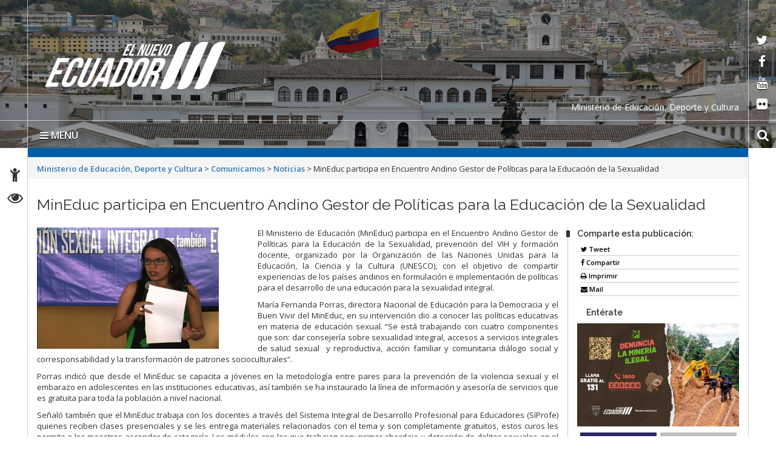

--- FILE ---
content_type: text/html; charset=UTF-8
request_url: https://educacion.gob.ec/mineduc-participa-en-encuentro-andino-gestor-de-politicas-para-la-educacion-de-la-sexualidad/
body_size: 12898
content:
<!DOCTYPE html>
<html lang="es">
    <head>
        <meta charset="UTF-8">
        <!-- WP HEAD -->
        <title>MinEduc participa en Encuentro Andino Gestor de Políticas para la Educación de la Sexualidad &#8211; Ministerio de Educación, Deporte y Cultura</title>
<meta name='robots' content='max-image-preview:large' />
<link rel='dns-prefetch' href='//platform-api.sharethis.com' />
<link rel='dns-prefetch' href='//fonts.googleapis.com' />
<link rel='dns-prefetch' href='//s.w.org' />
<link rel="alternate" type="application/rss+xml" title="Ministerio de Educación, Deporte y Cultura &raquo; Feed" href="https://educacion.gob.ec/feed/" />
<link rel="alternate" type="application/rss+xml" title="Ministerio de Educación, Deporte y Cultura &raquo; Feed de los comentarios" href="https://educacion.gob.ec/comments/feed/" />
<link rel="alternate" type="application/rss+xml" title="Ministerio de Educación, Deporte y Cultura &raquo; Comentario MinEduc participa en Encuentro Andino Gestor de Políticas para la Educación de la Sexualidad del feed" href="https://educacion.gob.ec/mineduc-participa-en-encuentro-andino-gestor-de-politicas-para-la-educacion-de-la-sexualidad/feed/" />
		<script type="text/javascript">
			window._wpemojiSettings = {"baseUrl":"https:\/\/s.w.org\/images\/core\/emoji\/13.0.1\/72x72\/","ext":".png","svgUrl":"https:\/\/s.w.org\/images\/core\/emoji\/13.0.1\/svg\/","svgExt":".svg","source":{"concatemoji":"https:\/\/educacion.gob.ec\/wp-includes\/js\/wp-emoji-release.min.js?ver=5.7.2"}};
			!function(e,a,t){var n,r,o,i=a.createElement("canvas"),p=i.getContext&&i.getContext("2d");function s(e,t){var a=String.fromCharCode;p.clearRect(0,0,i.width,i.height),p.fillText(a.apply(this,e),0,0);e=i.toDataURL();return p.clearRect(0,0,i.width,i.height),p.fillText(a.apply(this,t),0,0),e===i.toDataURL()}function c(e){var t=a.createElement("script");t.src=e,t.defer=t.type="text/javascript",a.getElementsByTagName("head")[0].appendChild(t)}for(o=Array("flag","emoji"),t.supports={everything:!0,everythingExceptFlag:!0},r=0;r<o.length;r++)t.supports[o[r]]=function(e){if(!p||!p.fillText)return!1;switch(p.textBaseline="top",p.font="600 32px Arial",e){case"flag":return s([127987,65039,8205,9895,65039],[127987,65039,8203,9895,65039])?!1:!s([55356,56826,55356,56819],[55356,56826,8203,55356,56819])&&!s([55356,57332,56128,56423,56128,56418,56128,56421,56128,56430,56128,56423,56128,56447],[55356,57332,8203,56128,56423,8203,56128,56418,8203,56128,56421,8203,56128,56430,8203,56128,56423,8203,56128,56447]);case"emoji":return!s([55357,56424,8205,55356,57212],[55357,56424,8203,55356,57212])}return!1}(o[r]),t.supports.everything=t.supports.everything&&t.supports[o[r]],"flag"!==o[r]&&(t.supports.everythingExceptFlag=t.supports.everythingExceptFlag&&t.supports[o[r]]);t.supports.everythingExceptFlag=t.supports.everythingExceptFlag&&!t.supports.flag,t.DOMReady=!1,t.readyCallback=function(){t.DOMReady=!0},t.supports.everything||(n=function(){t.readyCallback()},a.addEventListener?(a.addEventListener("DOMContentLoaded",n,!1),e.addEventListener("load",n,!1)):(e.attachEvent("onload",n),a.attachEvent("onreadystatechange",function(){"complete"===a.readyState&&t.readyCallback()})),(n=t.source||{}).concatemoji?c(n.concatemoji):n.wpemoji&&n.twemoji&&(c(n.twemoji),c(n.wpemoji)))}(window,document,window._wpemojiSettings);
		</script>
		<style type="text/css">
img.wp-smiley,
img.emoji {
	display: inline !important;
	border: none !important;
	box-shadow: none !important;
	height: 1em !important;
	width: 1em !important;
	margin: 0 .07em !important;
	vertical-align: -0.1em !important;
	background: none !important;
	padding: 0 !important;
}
</style>
	<link rel="stylesheet" href="https://educacion.gob.ec/wp-content/cache/minify/c1539.css" media="all" />








<link rel='stylesheet' id='google_fonts-css'  href='https://fonts.googleapis.com/css?family=Megrim%7CRaleway%7COpen+Sans:400,400italic,700,700italic' type='text/css' media='all' />
<link rel="stylesheet" href="https://educacion.gob.ec/wp-content/cache/minify/3b80f.css" media="all" />




<script src="https://educacion.gob.ec/wp-content/cache/minify/818c0.js"></script>


<script type='text/javascript' id='bar_js-js-extra'>
/* <![CDATA[ */
var bar_ajax = {"bar_ajaxurl":"https:\/\/educacion.gob.ec\/wp-admin\/admin-ajax.php"};
/* ]]> */
</script>
<script src="https://educacion.gob.ec/wp-content/cache/minify/0f475.js"></script>



<script type='text/javascript' src='//platform-api.sharethis.com/js/sharethis.js#product=ga&#038;property=5965002a0f811400110197b7' id='googleanalytics-platform-sharethis-js'></script>
<script type='text/javascript' id='promoslider_main-js-extra'>
/* <![CDATA[ */
var promoslider_options = {"version":"3.3.4"};
/* ]]> */
</script>
<script src="https://educacion.gob.ec/wp-content/cache/minify/b7ed8.js"></script>

<link rel="https://api.w.org/" href="https://educacion.gob.ec/wp-json/" /><link rel="alternate" type="application/json" href="https://educacion.gob.ec/wp-json/wp/v2/posts/12782" /><link rel="EditURI" type="application/rsd+xml" title="RSD" href="https://educacion.gob.ec/xmlrpc.php?rsd" />
<link rel="wlwmanifest" type="application/wlwmanifest+xml" href="https://educacion.gob.ec/wp-includes/wlwmanifest.xml" /> 
<meta name="generator" content="WordPress 5.7.2" />
<link rel="canonical" href="https://educacion.gob.ec/mineduc-participa-en-encuentro-andino-gestor-de-politicas-para-la-educacion-de-la-sexualidad/" />
<link rel='shortlink' href='https://educacion.gob.ec/?p=12782' />
<link rel="alternate" type="application/json+oembed" href="https://educacion.gob.ec/wp-json/oembed/1.0/embed?url=https%3A%2F%2Feducacion.gob.ec%2Fmineduc-participa-en-encuentro-andino-gestor-de-politicas-para-la-educacion-de-la-sexualidad%2F" />
<link rel="alternate" type="text/xml+oembed" href="https://educacion.gob.ec/wp-json/oembed/1.0/embed?url=https%3A%2F%2Feducacion.gob.ec%2Fmineduc-participa-en-encuentro-andino-gestor-de-politicas-para-la-educacion-de-la-sexualidad%2F&#038;format=xml" />
	<style type='text/css'>
	.download-info .download-button {
		background-image: url(https://educacion.gob.ec/wp-content/plugins/download-monitor/page-addon/downloadbutton.gif);
	}
	.download-info .more-button {
		background-image: url(https://educacion.gob.ec/wp-content/plugins/download-monitor/page-addon/morebutton.gif);
	}
	</style>
    <style>
        .container { max-width: 1190px; }
    </style>
    <style type="text/css">.recentcomments a{display:inline !important;padding:0 !important;margin:0 !important;}</style><script>
(function() {
	(function (i, s, o, g, r, a, m) {
		i['GoogleAnalyticsObject'] = r;
		i[r] = i[r] || function () {
				(i[r].q = i[r].q || []).push(arguments)
			}, i[r].l = 1 * new Date();
		a = s.createElement(o),
			m = s.getElementsByTagName(o)[0];
		a.async = 1;
		a.src = g;
		m.parentNode.insertBefore(a, m)
	})(window, document, 'script', 'https://google-analytics.com/analytics.js', 'ga');

	ga('create', 'UA-92317082-1', 'auto');
			ga('send', 'pageview');
	})();
</script>
        <!-- END HEAD -->

        <meta name="viewport" content="width=device-width, initial-scale=1.0">
        <meta name="description" content="MinEduc participa en Encuentro Andino Gestor de Políticas para la Educación de la Sexualidad | " />        <meta http-equiv="X-UA-Compatible" content="IE=edge">
        <meta name="rating" content="general">
        <meta name="robots" content="all">
        <meta name="geo.region" content="EC-P" />
        <meta name="geo.placename" content="Quito" />
        <meta name="geo.position" content="-0.219737;-78.512485" />
        <meta name="ICBM" content="-0.219737, -78.512485" />
        <link rel="stylesheet" href="https://educacion.gob.ec/wp-content/cache/minify/5a8e8.css" media="all" />

        
        
        
        
        
        
        <link href="https://fonts.googleapis.com/css?family=Raleway:600%7COpen+Sans:400,700,600" rel='stylesheet' type='text/css'/>
        <link rel="icon" href="https://educacion.gob.ec/wp-content/themes/Sitio-33/favicon.ico" type="image/x-icon" />
        <!-- Diseño sitio octubre  2017 -->
        <link rel="stylesheet" href="https://educacion.gob.ec/wp-content/cache/minify/01c1a.css" media="all" />

        <meta name="theme-color" content="#ffffff">
        <style>
            header#head{
                background-image: url(https://educacion.gob.ec/wp-content/themes/Sitio-33/oraculo/imagen_header/95.jpg);
            }
        </style>
        <!--[if lt IE 9]>
          <script src="https://oss.maxcdn.com/html5shiv/3.7.2/html5shiv.min.js"></script>
          <script src="https://oss.maxcdn.com/respond/1.4.2/respond.min.js"></script>
        <link href="https://educacion.gob.ec/wp-content/themes/Sitio-33/css/ie.css" rel="stylesheet" type="text/css"/>
        <![endif]-->
        <link rel="stylesheet" href="https://educacion.gob.ec/wp-content/cache/minify/7d22d.css" media="all" />

    </head>
    <body>

	<p class="oculto"><a href="#container">Saltar al contenido principal</a></p>
	
        <div class="sidebar left hide">
            <button class="close"><span class="fa fa-times"></span></button>
            <a id="brand" href="https://educacion.gob.ec/">Ministerio de Educación, Deporte y Cultura</a>
            <nav id="menu">
                <form method="get" class="navbar-form" action="https://educacion.gob.ec">
                    <div class="form-group">
                        <label for="buscar" class="hidden">buscar</label>
                        <input type="text" id="buscar" name="s" class="form-control" title="form-text" placeholder="Buscar aquí"/>
                    </div>
                    <button class="btn" type="submit"><span class="fa fa-search"><em>buscar</em></span></button>
                </form>

                <ul><li><a href='https://educacion.gob.ec/' >Inicio</a></li>
<li><a href='https://educacion.gob.ec/valores-mision-vision/' >El Ministerio</a></li>
<li><a href='https://educacion.gob.ec/transparencia/' >Transparencia</a></li>
<li><a href='#' class='dropdown-toggle' data-toggle='dropdown'>Campañas</a> 

	<ul class='dropdown-menu'>
		<li><a href='https://educacion.gob.ec/todos-al-aula/' >Todos al Aula</a>		</li> 
		<li><a href='https://educacion.gob.ec/acciones-frente-al-fenomeno-de-el-nino/' >Acciones frente al Fenómeno de El Niño</a>		</li> 
		<li><a href='https://educacion.gob.ec/transformacion-educativa/' >Transformación Educativa</a>		</li> 
		<li><a href='https://educacion.gob.ec/programa-comunidades-educativas-seguras-y-protectoras/' >Comunidades Educativas Seguras y Protectoras</a>		</li> 
		<li><a href='https://educacion.gob.ec/aprender-a-tiempo' >Aprender a Tiempo</a>		</li> 
		<li><a href='https://educacion.gob.ec/apadrina-una-escuela/' >Apadrina una escuela</a>		</li> 
		<li><a href='https://educacion.gob.ec/plan-nacional-leo-primero/' >Plan Nacional Leo Primero</a>		</li> 
		<li><a href='/biblioteca-pablo-palacio/' >Biblioteca Pablo Palacio</a>		</li> 
		<li><a href='https://educacion.gob.ec/futuros-de-la-educacion/' >Los futuros de la educación</a>		</li> 
	</ul>
</li>
<li><a href='#' class='dropdown-toggle' data-toggle='dropdown'>Proyectos</a> 

	<ul class='dropdown-menu'>
		<li><a href='https://educacion.gob.ec/jovenes-en-accion/' >Jóvenes en Acción</a>		</li> 
		<li><a href='https://educacion.gob.ec/tiempo-para-ser-docente/' >Estrategia “Tiempo para Ser Docente”</a>		</li> 
		<li><a href='https://educacion.gob.ec/incentivos-tributarios/' >Incentivos tributarios</a>		</li> 
		<li><a href='https://educacion.gob.ec/plan-nacional-cuidemos-de-ti/' >Plan Nacional “Cuidamos de ti”</a>		</li> 
		<li><a href='https://educacion.gob.ec/colmena/' >Colmena</a>		</li> 
		<li><a href='/ruta-profesional' >Formación Docente</a>		</li> 
		<li><a href='/jubilacion' >Jubilación</a>		</li> 
		<li><a href='https://educacion.gob.ec/wp-content/uploads/downloads/2019/02/Manual-MAIS-CE.pdf' >Manual de Atención Integral en Salud en Contextos Educativos MAIS-CE</a>		</li> 
		<li><a href='https://educacion.gob.ec/educacion-para-la-democracia-y-buen-vivir/' >Ciudadanía, Derecho y Convivencia Escolar</a>		</li> 
		<li><a href='https://educacion.gob.ec/mejoramiento-pedagogico/' >Innovación educativa</a>		</li> 
		<li><a href='https://educacion.gob.ec/investigacion-educativa/' >Investigación Educativa</a>		</li> 
		<li><a href='/sistemas-nacional-evaluacion' >Sistema Nacional de Evaluación</a>		</li> 
		<li><a href='/cambios-por-bienestar-social' >Cambios por Bienestar Social</a>		</li> 
	</ul>
</li>
<li><a href='#' class='dropdown-toggle' data-toggle='dropdown'>Programas</a> 

	<ul class='dropdown-menu'>
		<li><a href='https://educacion.gob.ec/ciudadania-derecho-y-convivencia-escolar/' >Ciudadanía, Derecho y Convivencia Escolar</a>		</li> 
		<li><a href='https://educacion.gob.ec/nuevo-modelo-de-alimentacion-escolar/' >Nuevo modelo de alimentación escolar</a>		</li> 
		<li><a href='/actividades-extraescolares-prin' >Actividades extraescolares</a>		</li> 
		<li><a href='https://educacion.gob.ec/agenda-educativa-digital/' >Agenda Educativa Digital</a>		</li> 
		<li><a href='https://educacion.gob.ec/fortalecimiento-de-las-artes/' >Fortalecimiento de las artes</a>		</li> 
		<li><a href='/programa-alimentacion-escolar/' >Administración Escolar</a>		</li> 
	</ul>
</li>
<li><a href='#' class='dropdown-toggle' data-toggle='dropdown'>Oferta Educativa</a> 

	<ul class='dropdown-menu'>
		<li><a href='https://educacion.gob.ec/educacion-a-distancia-fiscal/' >Educación a Distancia Fiscal</a>		</li> 
		<li><a href='https://educacion.gob.ec/educacion-inicial/' >Educación Inicial</a>		</li> 
		<li><a href='https://educacion.gob.ec/educacion_general_basica/' >Educación General Básica</a>		</li> 
		<li><a href='https://educacion.gob.ec/bachillerato-general/' >Bachillerato General</a>		</li> 
		<li><a href='/educacion-especial-inclusiva/' >Educación Especializada e Inclusiva</a>		</li> 
		<li><a href='/educacion-intercultural-bilingue-princ/' >Educación Intercultural Bilingüe</a>		</li> 
		<li><a href='https://educacion.gob.ec/educacion-jovenes-y-adultos/' >Educación para jóvenes y adultos-EPJA</a>		</li> 
		<li><a href='https://educacion.gob.ec/homologacion-de-titulos-del-exterior-informacion/' >Homologación de títulos del exterior</a>		</li> 
	</ul>
</li>
<li><a href='https://educacion.gob.ec/curriculo-priorizado/' >Currículo</a></li>
<li><a href='https://educacion.gob.ec/consejo-plurinacional-del-sistema-intercultural-bilingue-y-la-etnoeducacion/' >Consejo Plurinacional del Sistema Intercultural Bilingüe y la Etnoeducación</a></li>
<li><a href='https://educacion.gob.ec/estandares-calidad-educativa/' >Estándares de Calidad Educativa</a></li>
<li><a href='https://educacion.gob.ec/documentos-legales-y-normativos/' >Documentos legales normativos y sentencias</a></li>
<li><a href='#' class='dropdown-toggle' data-toggle='dropdown'>Enlaces</a> 

	<ul class='dropdown-menu'>
		<li><a href='https://educacion.gob.ec/plataforma-mineduc-te-integra/' >Plataforma “Mineduc te Integra”</a>		</li> 
		<li><a href='https://educacion.gob.ec/levantamiento-de-la-mge/' >Levantamiento de la MGE</a>		</li> 
		<li><a href='http://www.cancilleria.gob.ec/lanzamiento-de-la-carta-didactica-del-territorio-maritimo-del-ecuador/' >Carta Didáctica del Territorio Marítimo del Ecuador - Límites políticos</a>		</li> 
		<li><a href='http://portal.compraspublicas.gob.ec/sercop/' >Compras Públicas</a>		</li> 
		<li><a href='http://www.gestiondocumental.gob.ec/index.php' >Quipux - Sistema de Gestión Documental</a>		</li> 
		<li><a href='http://gpr.administracionpublica.gob.ec/gpr_ecuador/n1' >Gobierno por Resultados</a>		</li> 
		<li><a href='http://sni.gob.ec/inicio' >Planificación</a>		</li> 
		<li><a href='/biblioteca/' >Histórico</a>		</li> 
	</ul>
</li>
<li><a href='#' class='dropdown-toggle' data-toggle='dropdown'>Servicios Electrónicos </a>
  <ul class='dropdown-menu'>
    <li><a href='#' class='dropdown-toggle' data-toggle='dropdown'>Ciudadanos</a>
      <ul class='dropdown-menu'>
        <li class='dropdown-submenu'><a href='#' class='dropdown-toggle' data-toggle='dropdown'>Administración</a>
          <ul class='dropdown-menu'>
            <li><a href=' https://www.gestiondocumental.gob.ec/index.php  ' target='_blank'>Quipux Sistema de Gestión Documental</a> </li>
            <li><a href='https://www.gob.ec/' target='_blank'>Trámites Ciudadanos</a> </li>
            <li><a href=' https://www.firmadigital.gob.ec/ ' target='_blank'>Firma Electrónica</a> </li>
          </ul>
        </li>
        <li class='dropdown-submenu'><a href='https://aportecivico.gobiernoelectronico.gob.ec/' class='dropdown-toggle' data-toggle='dropdown'>Participación</a>
          <ul class='dropdown-menu'>
        <li><a href=' https://aplicaciones.administracionpublica.gob.ec/  ' target='_blank'>Contacto Ciudadano</a> </li>
 </ul>
        <li><a href='https://www.iess.gob.ec/' target='_blank'>Seguridad Social</a> </li>
        <li><a href=' https://socioempleo.trabajo.gob.ec/ ' target='_blank'>Trabajo</a> </li>
        <li><a href=' https://srienlinea.sri.gob.ec/ ' target='_blank'> Tributos </a> </li>
        <li><a href='https://www.salud.gob.ec/programas-y-servicios/' target='_blank'>Salud</a> </li>
        <li class='dropdown-submenu'><a href='#' class='dropdown-toggle' data-toggle='dropdown'>Educación</a>
          <ul class='dropdown-menu'>
            <li><a href='https://www.educarecuador.gob.ec/' target='_blank'>Sistema de Gestión Educativa</a></li>
            <li><a href='https://www.senescyt.gob.ec/web/guest/consultas' target='_blank'>Registro de Títulos </a> </li>
          </ul>
        <li class='dropdown-submenu'><a href='#' class='dropdown-toggle' data-toggle='dropdown'>Comercio</a>
          <ul class='dropdown-menu'>
            <li><a href=' https://www.compraspublicas.gob.ec/ProcesoContratacion/compras/
' target='_blank'>Compras Públicas</a></li>
            <li><a href=' https://portal.aduana.gob.ec/' target='_blank'> Ventanilla Única de Comercio Exterior</a> </li>
            <li><a href=' https://www.supercias.gob.ec/portalConstitucionElectronica/' target='_blank'> Constitución de Compañías</a> </li>
          </ul>
      </ul>
    <li><a href='#' class='dropdown-toggle' data-toggle='dropdown'> Gubernamentales </a>
      <ul class='dropdown-menu'>
        <li class='dropdown-submenu'><a href='#' class='dropdown-toggle' data-toggle='dropdown'>Administración</a>
          <ul class='dropdown-menu'>
            <li><a href='https://gpr.administracionpublica.gob.ec/gpr_ecuador/n1' target='_blank'>Gobierno por Resultado</a> </li>
            <li><a href='https://www.datoseguro.gob.ec/web/guest/presentacion-de-datos' target='_blank'>Info Digital</a> </li>
            <li><a href='https://www.gestiondocumental.gob.ec/index.php' target='_blank'>Quipux Sistema de Gestión Documental</a> </li>
            <li><a href='https://viajes.administracionpublica.gob.ec/' target='_blank'>Viajes</a> </li>
            <li><a href='https://sni.gob.ec/inicio ' target='_blank'>Sistema Nacional de Información</a> </li>
          </ul>
        </li>
        <li class='dropdown-submenu'><a href='#' class='dropdown-toggle' data-toggle='dropdown'>Participación</a>
          <ul class='dropdown-menu'>
            <li><a href=' https://aplicaciones.administracionpublica.gob.ec/  ' target='_blank'>Contacto Ciudadano</a> </li>
            <li><a href=' https://www.tramiton.to ' target='_blank'>Tramitón</a> </li>
          </ul>
        <li><a href='https://www.salud.gob.ec/programas-y-servicios/' target='_blank'>Salud</a> </li>
        <li class='dropdown-submenu'><a href='#' class='dropdown-toggle' data-toggle='dropdown'>Comercio</a>
          <ul class='dropdown-menu'>
            <li><a href='https://www.compraspublicas.gob.ec/ProcesoContratacion/compras/' target='_blank'>Compras Públicas</a></li>
            <li><a href='https://ecuapass.aduana.gob.ec/' target='_blank'>Ventanilla Única de Comercio Exterior</a> </li>
          </ul>
        <li class='dropdown-submenu'><a href='#' class='dropdown-toggle' data-toggle='dropdown'>Finanzas</a>
          <ul class='dropdown-menu'>
            <li><a href=' https://esigef.finanzas.gob.ec/esigef/login/index.htm
' target='_blank'>eSigef</a></li>
            <li><a href=' https://esipren.finanzas.gob.ec/esipren_nomina/login/login.aspx' target='_blank'> eSipren</a> </li>
          </ul>
      </ul>
  </ul>
<li><a href='#' class='dropdown-toggle' data-toggle='dropdown'>Directorio Gob</a>
  <ul class='dropdown-menu'>
    <li class='dropdown-submenu'><a href='#' class='dropdown-toggle' data-toggle='dropdown'>Presidencia</a>
      <ul class='dropdown-menu'>
        <li><a href='https://www.presidencia.gob.ec/presidente-de-la-republica-del-ecuador/' target='_blank'>El Presidente</a></li>
        <li><a href='https://www.presidencia.gob.ec/' target='_blank'>La Presidencia</a></li>
        <li><a href='https://www.presidencia.gob.ec/palacio-de-gobierno/' >Palacio de Gobierno</a></li>
      </ul>
    </li>
    <li class='dropdown-submenu'><a href='#' class='dropdown-toggle' data-toggle='dropdown'>Vicepresidencia de la República</a>
      <ul class='dropdown-menu'>
        <li><a href='https://www.vicepresidencia.gob.ec/el-vicepresidente/' target='_blank'>El Vicepresidente</a></li>
        <li><a href='https://www.vicepresidencia.gob.ec/' target='_blank'>La Vicepresidencia</a></li>
        <li><a href='https://www.vicepresidencia.gob.ec/programas/' target='_blank'>Programas / Servicios</a></li>
      </ul>
    </li>
    <li class='dropdown-submenu'><a href='#' class='dropdown-toggle' data-toggle='dropdown'>Secretarías Nacionales</a>
      <ul class='dropdown-menu'>
        <li><a href='https://www.comunicacion.gob.ec/' target='_blank'>Comunicación</a></li>
        <li><a href='https://www.politica.gob.ec/' target='_blank'>Gestión de la Política</a></li>
        <li><a href='https://www.planificacion.gob.ec/' target='_blank'>Planificación y Desarrollo</a></li>
      </ul>
    </li>
    <li class='dropdown-submenu'><a href='#' class='dropdown-toggle' data-toggle='dropdown'>Secretarías</a>
      <ul class='dropdown-menu'>
        <li><a href='https://www.agua.gob.ec/' target='_blank'>Agua</a></li>
        <li><a href='https://www.educacionsuperior.gob.ec/' target='_blank'>Educación Superior, Ciencia, Tecnología e Innovación</a></li>
        <li><a href='https://www.gestionderiesgos.gob.ec/' target='_blank'>Gestión de Riesgos</a></li>
	<li><a href='https://www.inmobiliar.gob.ec/' >Secretaría Técnica de Gestión Inmobiliaria del Sector Público</a></li>
      </ul>
    </li>
    <li class='dropdown-submenu'><a href='#' class='dropdown-toggle' data-toggle='dropdown'>Ministerios de la ( A - D )</a>
      <ul class='dropdown-menu'>
        <li><a href='https://www.agricultura.gob.ec/' >Agricultura y Ganadería</a></li>
        <li><a href='https://www.produccion.gob.ec/' >Acuacultura y Pesca</a></li>
        <li><a href='https://www.ambiente.gob.ec' >Ambiente</a></li>
        <li><a href='https://www.produccion.gob.ec/' >Comercio Exterior</a></li>
        <li><a href='https://www.culturaypatrimonio.gob.ec' >Cultura y Patrimonio</a></li>
        <li><a href='https://www.defensa.gob.ec' >Defensa Nacional</a></li>
        <li><a href='https://www.deporte.gob.ec' >Deporte</a></li>
        <li><a href='https://www.habitatyvivienda.gob.ec' >Desarrollo Urbano y Vivienda</a></li>
      </ul>
    </li>
    <li class='dropdown-submenu'><a href='#' class='dropdown-toggle' data-toggle='drop-down'>Ministerios de la ( E - J ) </a>
      <ul class='dropdown-menu'>
        <li><a href='https://educacion.gob.ec' >Educación</a></li>
        <li><a href='https://www.energia.gob.ec' >Electricidad y Energía Renovable</a></li>
        <li><a href='https://www.finanzas.gob.ec' >Economía y Finanzas</a></li>
        <li><a href='https://www.hidrocarburos.gob.ec/' >Hidrocarburos</a></li>
        <li><a href='https://www.inclusion.gob.ec' >Inclusión Económica y Social</a></li>
        <li><a href='https://www.industrias.gob.ec' >Industrias y Productividad</a></li>
        <li><a href='https://www.ministeriodegobierno.gob.ec/' >Gobierno</a></li>
  </ul>
    </li>
    <li class='dropdown-submenu'><a href='#' class='dropdown-toggle' data-toggle='drop-down'>Ministerios de la ( M - T ) </a>
      <ul class='dropdown-menu'>
        <li><a href='https://www.mineria.gob.ec/' >Minería</a></li>
        <li><a href='https://www.cancilleria.gob.ec' >Relaciones Exteriores y Movilidad Humana</a></li>
        <li><a href='https://www.salud.gob.ec' >Salud Pública</a></li>
        <li><a href='https://www.telecomunicaciones.gob.ec' >Telecomunicaciones y de la Sociedad de la Información</a></li>
        <li><a href='https://www.obraspublicas.gob.ec' >Transporte y Obras Públicas</a></li>
        <li><a href='https://www.trabajo.gob.ec' >Trabajo</a></li>
        <li><a href='https://www.turismo.gob.ec' >Turismo</a></li>
        <li><a href='https://www.derechoshumanos.gob.ec/' >Mujer y Derechos Humanos</a></li>
      </ul>
    </li>
  </ul>
</li></ul>                <div id="social">
                    <div class="inner">
                        <ul class="list-inline">
                            <li><a target="_blank" href="https://twitter.com/Educacion_Ec" data-toggle="tooltip" title="red social twitter" data-placement="bottom">
                                    <span class="fa fa-twitter"><em>twitter</em></span>
                                </a></li>
                            <li><a target="_blank" href="https://www.facebook.com/MinisterioEducacionEcuador/" data-toggle="tooltip" title="red social facebook" data-placement="bottom">
                                    <span class="fa fa-facebook-f"><em>facebook</em></span>
                                </a></li>
                            <li><a target="_blank" href="https://www.youtube.com/user/MinEducacionEcuador/" data-toggle="tooltip" title="red social youtube" data-placement="bottom">
                                    <span class="fa fa-youtube"><em>youtube</em></span>
                                </a></li>
                            <li><a target="_blank" href="https://www.flickr.com/photos/educacionecuador" data-toggle="tooltip" title="red social flickr" data-placement="bottom">
                                    <span class="fa fa-flickr"><em>flickr</em></span>
                                </a></li>
                        </ul>
                    </div>
                </div>
            </nav>
        </div>
        <div id="content">
            <header id="head">
                <div class="inner">
                    <div id="nomobile" class="container-fluid">
<h1 id="logo">
     <a href="https://educacion.gob.ec/" tabindex="1">
         <a href="https://educacion.gob.ec/" class="custom-logo-link" rel="home"><img width="298" height="78" src="https://educacion.gob.ec/wp-content/uploads/2024/02/el-nuevo-ecuador-logo-blanco.png" class="custom-logo" alt="Ministerio de Educación, Deporte y Cultura" /></a>      </a>
  </h1>

                        
			<div class="leyenda-header clearfix"><div class="text-right">Ministerio de Educación, Deporte y Cultura</div></div>
                        <div class="separator"></div>
                        <div id="accesibilidad">
                            <div class="inner">
                                <ul>
                                    <li><a href="https://educacion.gob.ec/accesibilidad" tabindex="2" data-toggle="tooltip" data-placement="right"><span class="fa fa-child"><em>Accesibilidad</em></span></a></li>
                                    <li><a href="https://educacion.gob.ec/transparencia" tabindex="3" data-toggle="tooltip" data-placement="right"><span class="fa fa-eye"><em>Transparencia</em></span></a></li>
                                    <!--<li><a href="#" tabindex="4" data-toggle="tooltip" title="English" data-placement="right"><span class="fa fa-flag"><em>Idioma</em></span></a></li>-->
                                </ul>
                            </div>
                        </div>
                        <div class="social">
                            <div class="inner">
                                <ul>
                                    <li><a target="_blank" href="https://twitter.com/Educacion_Ec" tabindex="5" data-toggle="tooltip" data-placement="left">
                                            <span class="fa fa-twitter"><em>twitter</em></span>
                                        </a></li>
                                    <li><a target="_blank" href="https://www.facebook.com/MinisterioEducacionEcuador/" tabindex="6" data-toggle="tooltip" data-placement="left">
                                            <span class="fa fa-facebook-f"><em>facebook</em></span>
                                        </a></li>
                                    <li><a target="_blank" href="https://www.youtube.com/user/MinEducacionEcuador/" tabindex="7" data-toggle="tooltip" data-placement="left">
                                            <span class="fa fa-youtube"><em>youtube</em></span>
                                        </a></li>
                                    <li><a target="_blank" href="https://www.flickr.com/photos/educacionecuador" tabindex="8" data-toggle="tooltip" data-placement="left">
                                            <span class="fa fa-flickr"><em>flickr</em></span>
                                        </a></li>
                                </ul>
                            </div>
                        </div>

                        <div class="vermobile">
                            <nav class="navbar navbar-mobile">
                                <div class="navbar-header">
                                    <button type="button" class="navbar-toggle collapsed" data-toggle="collapse" data-target="#menu-principal-mobile" aria-expanded="false">
                                        <span class="sr-only">Toggle navigation</span>
                                        <span class="icon-bar"></span>
                                        <span class="icon-bar"></span>
                                        <span class="icon-bar"></span>
                                    </button>
                                </div>
                                <div class="collapse navbar-collapse" id="menu-principal-mobile">
                                    <ul id="menu-superiorv30" class="nav navbar-nav"><li id="menu-item-29628" class="menu-item menu-item-type-custom menu-item-object-custom menu-item-home menu-item-29628"><a href="https://educacion.gob.ec/">Inicio</a></li>
<li id="menu-item-33416" class="menu-item menu-item-type-post_type menu-item-object-post menu-item-33416"><a href="https://educacion.gob.ec/valores-mision-vision/">El Ministerio</a></li>
<li id="menu-item-71641" class="menu-item menu-item-type-custom menu-item-object-custom menu-item-71641"><a href="https://educacion.gob.ec/transparencia/">Transparencia</a></li>
<li id="menu-item-37060" class="menu-item menu-item-type-post_type menu-item-object-post menu-item-has-children menu-item-37060"><a href="https://educacion.gob.ec/campanas/">Campañas</a>
<ul class="sub-menu">
	<li id="menu-item-103592" class="menu-item menu-item-type-custom menu-item-object-custom menu-item-103592"><a href="https://educacion.gob.ec/todos-al-aula/">Todos al Aula</a></li>
	<li id="menu-item-97031" class="menu-item menu-item-type-post_type menu-item-object-post menu-item-97031"><a href="https://educacion.gob.ec/acciones-frente-al-fenomeno-de-el-nino/">Acciones frente al Fenómeno de El Niño</a></li>
	<li id="menu-item-95552" class="menu-item menu-item-type-post_type menu-item-object-post menu-item-95552"><a href="https://educacion.gob.ec/transformacion-educativa/">Transformación Educativa</a></li>
	<li id="menu-item-91367" class="menu-item menu-item-type-custom menu-item-object-custom menu-item-91367"><a href="https://educacion.gob.ec/programa-comunidades-educativas-seguras-y-protectoras/">Comunidades Educativas Seguras y Protectoras</a></li>
	<li id="menu-item-73525" class="menu-item menu-item-type-custom menu-item-object-custom menu-item-73525"><a href="https://educacion.gob.ec/aprender-a-tiempo">Aprender a Tiempo</a></li>
	<li id="menu-item-70123" class="menu-item menu-item-type-post_type menu-item-object-post menu-item-70123"><a href="https://educacion.gob.ec/apadrina-una-escuela/">Apadrina una escuela</a></li>
	<li id="menu-item-73370" class="menu-item menu-item-type-custom menu-item-object-custom menu-item-73370"><a href="https://educacion.gob.ec/plan-nacional-leo-primero/">Plan Nacional Leo Primero</a></li>
	<li id="menu-item-29940" class="menu-item menu-item-type-custom menu-item-object-custom menu-item-29940"><a href="/biblioteca-pablo-palacio/">Biblioteca Pablo Palacio</a></li>
	<li id="menu-item-62058" class="menu-item menu-item-type-post_type menu-item-object-post menu-item-62058"><a href="https://educacion.gob.ec/futuros-de-la-educacion/">Los futuros de la educación</a></li>
</ul>
</li>
<li id="menu-item-37063" class="menu-item menu-item-type-post_type menu-item-object-post menu-item-has-children menu-item-37063"><a href="https://educacion.gob.ec/proyectos/">Proyectos</a>
<ul class="sub-menu">
	<li id="menu-item-123752" class="menu-item menu-item-type-custom menu-item-object-custom menu-item-123752"><a href="https://educacion.gob.ec/jovenes-en-accion/">Jóvenes en Acción</a></li>
	<li id="menu-item-121922" class="menu-item menu-item-type-custom menu-item-object-custom menu-item-121922"><a href="https://educacion.gob.ec/tiempo-para-ser-docente/">Estrategia “Tiempo para Ser Docente”</a></li>
	<li id="menu-item-114777" class="menu-item menu-item-type-custom menu-item-object-custom menu-item-114777"><a href="https://educacion.gob.ec/incentivos-tributarios/">Incentivos tributarios</a></li>
	<li id="menu-item-110541" class="menu-item menu-item-type-custom menu-item-object-custom menu-item-110541"><a href="https://educacion.gob.ec/plan-nacional-cuidemos-de-ti/">Plan Nacional “Cuidamos de ti”</a></li>
	<li id="menu-item-86118" class="menu-item menu-item-type-post_type menu-item-object-post menu-item-86118"><a href="https://educacion.gob.ec/colmena/">Colmena</a></li>
	<li id="menu-item-30046" class="menu-item menu-item-type-custom menu-item-object-custom menu-item-30046"><a href="/ruta-profesional">Formación Docente</a></li>
	<li id="menu-item-30071" class="menu-item menu-item-type-custom menu-item-object-custom menu-item-30071"><a href="/jubilacion">Jubilación</a></li>
	<li id="menu-item-42784" class="menu-item menu-item-type-custom menu-item-object-custom menu-item-42784"><a href="https://educacion.gob.ec/wp-content/uploads/downloads/2019/02/Manual-MAIS-CE.pdf">Manual de Atención Integral en Salud en Contextos Educativos MAIS-CE</a></li>
	<li id="menu-item-30011" class="menu-item menu-item-type-custom menu-item-object-custom menu-item-30011"><a href="https://educacion.gob.ec/educacion-para-la-democracia-y-buen-vivir/">Ciudadanía, Derecho y Convivencia Escolar</a></li>
	<li id="menu-item-32349" class="menu-item menu-item-type-post_type menu-item-object-post menu-item-32349"><a href="https://educacion.gob.ec/mejoramiento-pedagogico/">Innovación educativa</a></li>
	<li id="menu-item-32544" class="menu-item menu-item-type-post_type menu-item-object-post menu-item-32544"><a href="https://educacion.gob.ec/investigacion-educativa/">Investigación Educativa</a></li>
	<li id="menu-item-30052" class="menu-item menu-item-type-custom menu-item-object-custom menu-item-30052"><a href="/sistemas-nacional-evaluacion">Sistema Nacional de Evaluación</a></li>
	<li id="menu-item-30081" class="menu-item menu-item-type-custom menu-item-object-custom menu-item-30081"><a href="/cambios-por-bienestar-social">Cambios por Bienestar Social</a></li>
</ul>
</li>
<li id="menu-item-29958" class="menu-item menu-item-type-custom menu-item-object-custom menu-item-has-children menu-item-29958"><a href="#">Programas</a>
<ul class="sub-menu">
	<li id="menu-item-95306" class="menu-item menu-item-type-custom menu-item-object-custom menu-item-95306"><a href="https://educacion.gob.ec/ciudadania-derecho-y-convivencia-escolar/">Ciudadanía, Derecho y Convivencia Escolar</a></li>
	<li id="menu-item-114991" class="menu-item menu-item-type-post_type menu-item-object-post menu-item-114991"><a href="https://educacion.gob.ec/nuevo-modelo-de-alimentacion-escolar/">Nuevo modelo de alimentación escolar</a></li>
	<li id="menu-item-30065" class="menu-item menu-item-type-custom menu-item-object-custom menu-item-30065"><a href="/actividades-extraescolares-prin">Actividades extraescolares</a></li>
	<li id="menu-item-36608" class="menu-item menu-item-type-post_type menu-item-object-post menu-item-36608"><a href="https://educacion.gob.ec/agenda-educativa-digital/">Agenda Educativa Digital</a></li>
	<li id="menu-item-40390" class="menu-item menu-item-type-post_type menu-item-object-post menu-item-40390"><a href="https://educacion.gob.ec/fortalecimiento-de-las-artes/">Fortalecimiento de las artes</a></li>
	<li id="menu-item-30006" class="menu-item menu-item-type-custom menu-item-object-custom menu-item-30006"><a href="/programa-alimentacion-escolar/">Administración Escolar</a></li>
</ul>
</li>
<li id="menu-item-29836" class="menu-item menu-item-type-custom menu-item-object-custom menu-item-has-children menu-item-29836"><a href="#">Oferta Educativa</a>
<ul class="sub-menu">
	<li id="menu-item-75694" class="menu-item menu-item-type-post_type menu-item-object-post menu-item-75694"><a href="https://educacion.gob.ec/educacion-a-distancia-fiscal/">Educación a Distancia Fiscal</a></li>
	<li id="menu-item-68169" class="menu-item menu-item-type-custom menu-item-object-custom menu-item-68169"><a href="https://educacion.gob.ec/educacion-inicial/">Educación Inicial</a></li>
	<li id="menu-item-68453" class="menu-item menu-item-type-custom menu-item-object-custom menu-item-68453"><a href="https://educacion.gob.ec/educacion_general_basica/">Educación General Básica</a></li>
	<li id="menu-item-102678" class="menu-item menu-item-type-custom menu-item-object-custom menu-item-102678"><a href="https://educacion.gob.ec/bachillerato-general/">Bachillerato General</a></li>
	<li id="menu-item-29933" class="menu-item menu-item-type-custom menu-item-object-custom menu-item-29933"><a href="/educacion-especial-inclusiva/">Educación Especializada e Inclusiva</a></li>
	<li id="menu-item-29934" class="menu-item menu-item-type-custom menu-item-object-custom menu-item-29934"><a href="/educacion-intercultural-bilingue-princ/">Educación Intercultural Bilingüe</a></li>
	<li id="menu-item-94585" class="menu-item menu-item-type-post_type menu-item-object-post menu-item-94585"><a href="https://educacion.gob.ec/educacion-jovenes-y-adultos/">Educación para jóvenes y adultos-EPJA</a></li>
	<li id="menu-item-55214" class="menu-item menu-item-type-post_type menu-item-object-post menu-item-55214"><a href="https://educacion.gob.ec/homologacion-de-titulos-del-exterior-informacion/">Homologación de títulos del exterior</a></li>
</ul>
</li>
<li id="menu-item-42802" class="menu-item menu-item-type-custom menu-item-object-custom menu-item-42802"><a href="https://educacion.gob.ec/curriculo-priorizado/">Currículo</a></li>
<li id="menu-item-114198" class="menu-item menu-item-type-post_type menu-item-object-post menu-item-114198"><a href="https://educacion.gob.ec/consejo-plurinacional-del-sistema-intercultural-bilingue-y-la-etnoeducacion/">Consejo Plurinacional del Sistema Intercultural Bilingüe y la Etnoeducación</a></li>
<li id="menu-item-80265" class="menu-item menu-item-type-custom menu-item-object-custom menu-item-80265"><a href="https://educacion.gob.ec/estandares-calidad-educativa/">Estándares de Calidad Educativa</a></li>
<li id="menu-item-30023" class="menu-item menu-item-type-custom menu-item-object-custom menu-item-30023"><a href="https://educacion.gob.ec/documentos-legales-y-normativos/">Documentos legales normativos y sentencias</a></li>
<li id="menu-item-29937" class="menu-item menu-item-type-custom menu-item-object-custom menu-item-has-children menu-item-29937"><a href="#">Enlaces</a>
<ul class="sub-menu">
	<li id="menu-item-68585" class="menu-item menu-item-type-post_type menu-item-object-post menu-item-68585"><a href="https://educacion.gob.ec/plataforma-mineduc-te-integra/">Plataforma “Mineduc te Integra”</a></li>
	<li id="menu-item-30144" class="menu-item menu-item-type-custom menu-item-object-custom menu-item-30144"><a href="https://educacion.gob.ec/levantamiento-de-la-mge/">Levantamiento de la MGE</a></li>
	<li id="menu-item-32083" class="menu-item menu-item-type-custom menu-item-object-custom menu-item-32083"><a href="http://www.cancilleria.gob.ec/lanzamiento-de-la-carta-didactica-del-territorio-maritimo-del-ecuador/">Carta Didáctica del Territorio Marítimo del Ecuador &#8211; Límites políticos</a></li>
	<li id="menu-item-29941" class="menu-item menu-item-type-custom menu-item-object-custom menu-item-29941"><a href="http://portal.compraspublicas.gob.ec/sercop/">Compras Públicas</a></li>
	<li id="menu-item-29942" class="menu-item menu-item-type-custom menu-item-object-custom menu-item-29942"><a href="http://www.gestiondocumental.gob.ec/index.php">Quipux &#8211; Sistema de Gestión Documental</a></li>
	<li id="menu-item-29944" class="menu-item menu-item-type-custom menu-item-object-custom menu-item-29944"><a href="http://gpr.administracionpublica.gob.ec/gpr_ecuador/n1">Gobierno por Resultados</a></li>
	<li id="menu-item-29954" class="menu-item menu-item-type-custom menu-item-object-custom menu-item-29954"><a href="http://sni.gob.ec/inicio">Planificación</a></li>
	<li id="menu-item-30024" class="menu-item menu-item-type-custom menu-item-object-custom menu-item-30024"><a title="Documentos Educativos y Pedagógicos" href="/biblioteca/">Histórico</a></li>
</ul>
</li>
</ul>                                </div>
                            </nav>
                        </div>
                        <div class="verdesktop">
                        <a href="#" id="toggle-sidebar-menu" data-toggle="sidebar-menu" tabindex="11" class="hidden-xs"><span class="fa fa-bars"></span> MENÚ</a>
                        </div>
                        <div id="titulo-principal"></div>
                        <div id="block-search-form" class="clearfix">
                            <form action="https://educacion.gob.ec/" method="get">
                                <div class="form-actions">
                                    <a href="#search"  tabindex="9"><span class="fa fa-search"><em>buscar</em></span></a>
                                </div>
                                <div class="form-type-textfield" style="display:none">
                                    <label for="form-searchf" id="label-searchf">buscar</label>
                                    <input id="form-searchf" type="text" class="form-searchfsearch-query form-text" title="form-text" name="s" maxlength="128" size="20" placeholder="buscar aquí" tabindex="10"/>
                                    <input type="submit" class="hidden" value="buscar">
                                </div>
                                <button class="btn" type="submit" style="display: none;"><em>buscar</em></button>

                            </form>
                        </div>
                    </div> 
                </div>
            </header>
<main id="container">

<div id="main" class="single">
    <div class="container-fluid">
        <div class="row">
            <div class="col-md-8 color fucsia"></div>
            <div class="col-md-4 color azul"></div>
            <div class="breadcrumb">
                <a title="Ir a Ministerio de Educación, Deporte y Cultura." href="https://educacion.gob.ec" class="home">Ministerio de Educación, Deporte y Cultura</a> &gt; <span property="itemListElement" typeof="ListItem"><a property="item" typeof="WebPage" title="Ira a los archivos de la categoría Comunicamos." href="https://educacion.gob.ec/category/comunicamos/" class="taxonomy category" ><span property="name">Comunicamos</span></a><meta property="position" content="2"></span> &gt; <span property="itemListElement" typeof="ListItem"><a property="item" typeof="WebPage" title="Ira a los archivos de la categoría Noticias." href="https://educacion.gob.ec/category/comunicamos/noticias/" class="taxonomy category" ><span property="name">Noticias</span></a><meta property="position" content="3"></span> &gt; MinEduc participa en Encuentro Andino Gestor de Políticas para la Educación de la Sexualidad            </div>
            <h1>MinEduc participa en Encuentro Andino Gestor de Políticas para la Educación de la Sexualidad</h1>
        </div>
        <div class="row">
            <section id="postcontent" class="col-md-9 col-sm-6 line-right">
                                    <div class="pull-left img-destacada">
                        <img width="300" height="200" src="https://educacion.gob.ec/wp-content/uploads/2013/09/BoletinEncuentroSexualidad_270913.jpg" class="img-responsive wp-post-image" alt="" loading="lazy" />                    </div>
                    

                <p style="text-align: justify;">El Ministerio de Educación (MinEduc) participa en el Encuentro Andino Gestor de Políticas para la Educación de la Sexualidad, prevención del VIH y formación docente, organizado por la Organización de las Naciones Unidas para la Educación, la Ciencia y la Cultura (UNESCO), con el objetivo de compartir experiencias de los países andinos en formulación e implementación de políticas para el desarrollo de una educación para la sexualidad integral.</p>
<p style="text-align: justify;">María Fernanda Porras, directora Nacional de Educación para la Democracia y el Buen Vivir del MinEduc, en su intervención dio a conocer las políticas educativas en materia de educación sexual. “Se está trabajando con cuatro componentes que son: dar consejería sobre sexualidad integral, accesos a servicios integrales de salud sexual  y reproductiva, acción familiar y comunitaria diálogo social y corresponsabilidad y la transformación de patrones socioculturales”.</p>
<p style="text-align: justify;">Porras indicó que desde el MinEduc se capacita a jóvenes en la metodología entre pares para la prevención de la violencia sexual y el embarazo en adolescentes en las instituciones educativas, así también se ha instaurado la línea de información y asesoría de servicios que es gratuita para toda la población a nivel nacional.</p>
<p style="text-align: justify;">Señaló también que el MinEduc trabaja con los docentes a través del Sistema Integral de Desarrollo Profesional para Educadores (SíProfe) quienes reciben clases presenciales y se les entrega materiales relacionados con el tema y son completamente gratuitos, estos curos les permite a los maestros ascender de categoría. Los módulos con los que trabajan son: primer abordaje y detección de delitos sexuales en el sistema educativo, educación de la sexualidad integral, y género y educación, que cuentan con contenido prácticos para que sean aplicados en el aula.</p>
<p style="text-align: justify;">Se contó con la exposición de representantes de los ministerios de Educación de Bolivia, Perú, Colombia, Venezuela y Ecuador quienes dieron a conocer sus políticas educativas y avances  en materia de educación sexual y prevención del VIH.</p>
                
            </section>
            <aside class="col-md-3 col-sm-6">
                <div class="social">
                        <script language="Javascript">
            function imprSelec(nombre)
            {
            var ficha = document.getElementById(nombre);
                    var impsel = window.open(' ', 'popimpr');
                    impsel.document.write(ficha.innerHTML);
                    impsel.document.close();
                    impsel.print();
                    impsel.close();
            }

        </script>
        <div class="met_share_line met_bgcolor2 float-share">
            <h2 class="comparte importante">Comparte esta publicación:</h2>
               <a href="#" onclick="javascript:window.open('https://twitter.com/share?url=https://educacion.gob.ec/mineduc-participa-en-encuentro-andino-gestor-de-politicas-para-la-educacion-de-la-sexualidad/&text=MinEduc participa en Encuentro Andino Gestor de Políticas para la Educación de la Sexualidad','compartir','menubar = 1, resizable = 1, width = 480, height = 250')" class="met_color_transition"><i class="fa fa-twitter"></i> Tweet</a>
               <a href="#" onclick="javascript:window.open('https://www.facebook.com/sharer.php?u=https://educacion.gob.ec/mineduc-participa-en-encuentro-andino-gestor-de-politicas-para-la-educacion-de-la-sexualidad/                                ','compartir','menubar = 1, resizable = 1, width = 480, height = 250')" class="met_color_transition"><i class="fa fa-facebook"></i> Compartir</a>
            <a  href="#" onclick="javascript:window.print()" rel="nofollow" class="met_color_transition" ><i class="fa fa-print"></i> Imprimir</a>
            <a href="mailto:?subject=Ministerio de Educación, Deporte y Cultura: MinEduc participa en Encuentro Andino Gestor de Políticas para la Educación de la Sexualidad&body=MinEduc participa en Encuentro Andino Gestor de Políticas para la Educación de la Sexualidad %0D%0A %0D%0A El Ministerio de Educación (MinEduc) participa en el Encuentro Andino Gestor de Políticas para la Educación de la Sexualidad, prevención del VIH y formación docente, organizado por la Organización de las Naciones Unidas para la Educación, la Ciencia y la Cultura (UNESCO), con el objetivo de compartir experiencias de los países andinos en formulación e implementación de políticas para el&hellip; %0D%0A Leer más: https://educacion.gob.ec/mineduc-participa-en-encuentro-andino-gestor-de-politicas-para-la-educacion-de-la-sexualidad/" class="met_color_transition"><i class="fa fa-envelope"></i> Mail</a>
                        
            
        </div>
                            
                </div>
                <div id="contacto-gob" class="bloque">
                    <h2>Entérate</h2>
                    <div id="contacto-carousel" class="carousel" data-ride="carousel"> 

                        <div class="carousel-inner" role="listbox">
                            <div class="item active"><a href="https://denuncias.ministeriodegobierno.gob.ec/"><img src="https://ads.contactociudadano.gob.ec/bannerenterate/107.jpeg" alt="Denuncia la minería ilegal" longdesc="logdesc/longdesc.html" class="img-responsive"/></a></div><div class="item"><a href="https://educacion.gob.ec/rutas-y-protocolos/"><img src="https://ads.contactociudadano.gob.ec/bannerenterate/105.png" alt="Comunidades Educativas seguras y protegidas" longdesc="logdesc/longdesc.html" class="img-responsive"/></a></div>                        </div>
                        <ol class="carousel-indicators">
                            <li data-target="#contacto-carousel" data-slide-to="0" class="active"><a><em>Denuncia la minería ilegal</em></a></li><li data-target="#contacto-carousel" data-slide-to="1"><a><em>Comunidades Educativas seguras y protegidas</em></a></li>                        </ol>
                    </div>
                </div>
            </aside>

        </div>
        <div class="row">
            <div class="col-md-12">
            <!-- START DISQUS --->
                </br>&nbsp;<hr>
<div id="comments" class="comments-area">
	
	
		<div id="respond" class="comment-respond">
		<h3 id="reply-title" class="comment-reply-title">Deja una respuesta <small><a rel="nofollow" id="cancel-comment-reply-link" href="/mineduc-participa-en-encuentro-andino-gestor-de-politicas-para-la-educacion-de-la-sexualidad/#respond" style="display:none;">Cancelar la respuesta</a></small></h3><form action="https://educacion.gob.ec/wp-comments-post.php" method="post" id="commentform" class="comment-form" novalidate><p class="comment-notes"><span id="email-notes">Tu dirección de correo electrónico no será publicada.</span> Los campos obligatorios están marcados con <span class="required">*</span></p><p class="comment-form-comment"><label for="comment">Comentario</label> <textarea id="comment" name="comment" cols="45" rows="8" maxlength="65525" required="required"></textarea></p><p class="comment-form-author"><label for="author">Nombre <span class="required">*</span></label> <input id="author" name="author" type="text" value="" size="30" maxlength="245" required='required' /></p>
<p class="comment-form-email"><label for="email">Correo electrónico <span class="required">*</span></label> <input id="email" name="email" type="email" value="" size="30" maxlength="100" aria-describedby="email-notes" required='required' /></p>
<p class="comment-form-url"><label for="url">Web</label> <input id="url" name="url" type="url" value="" size="30" maxlength="200" /></p>
<p class="comment-form-cookies-consent"><input id="wp-comment-cookies-consent" name="wp-comment-cookies-consent" type="checkbox" value="yes" /> <label for="wp-comment-cookies-consent">Guarda mi nombre, correo electrónico y web en este navegador para la próxima vez que comente.</label></p>
<p class="form-submit"><input name="submit" type="submit" id="submit" class="submit" value="Publicar el comentario" /> <input type='hidden' name='comment_post_ID' value='12782' id='comment_post_ID' />
<input type='hidden' name='comment_parent' id='comment_parent' value='0' />
</p></form>	</div><!-- #respond -->
	</div><!-- #comments .comments-area -->
                <!-- END DISQUS --->
                </div>
        </div>
    </div>
</div>



            <footer id="footer-bot">
                <div class="container-fluid">
                    <div class="top">
                        <div class="row no-gutter">
                            <div class="col-md-4 col-sm-4 col-xs-12">
    <a target="_blank" href="https://www.contactociudadano.gob.ec" style="height: 30px;">Contacto Ciudadano Digital</a>
</div>
<div class="col-md-4 col-sm-4 col-xs-12">
    <a  target="_blank" href="https://www.gob.ec" style="height: 30px;">Portal Trámites Ciudadanos</a>
</div>
<div class="col-md-4 col-sm-4 col-xs-12">
    <a target="_blank" href="https://sni.presidencia.gob.ec/" style="height: 30px;">Sistema Nacional de Información (SNI)</a>
</div>                        </div>
                    </div>
                    <div class="content">
                        <div class="row">
                            
<div class="col-md-4 col-sm-4 col-xs-12">
	 <img title="Ministerio de Educación, Deporte y Cultura" alt="Ministerio de Educación, Deporte y Cultura" src="https://educacion.gob.ec/wp-content/uploads/2024/03/Footer-1.png" longdesc="longdesc/logdesc.html">
         </div>

                            <div class="col-md-8 col-sm-8 col-xs-12 text">
								<h1>pie de pagina</h1>
								Av. Amazonas N34-451 y Av. Atahualpa <br> Quito - Ecuador								<br>Tel&eacute;fono: 593-2-396-1300 / 1400 / 1500<br>1800-EDUCACION</div>
							<!--<div class="col-md-4 col-sm-4 col-xs-12">
								<img title="Ecuador Ama la Vida" alt="Ecuador Ama la Vida" src="https://educacion.gob.ec/wp-content/themes/Sitio-33/images/ecuadoramalavida_logo.png" width="138" height="37" longdesc="longdesc/logdesc.html">
							</div>-->
                        </div>
                    </div>
                </div>
            </footer>
        </div>
         
        
        
        
        <!--<script src="https://educacion.gob.ec/wp-content/themes/Sitio-33/js/jquery.tinycarousel.min.js" type="text/javascript"></script>-->
        
        
        <script src="https://educacion.gob.ec/wp-content/cache/minify/6dc55.js"></script>

        
        	<!-- CHATBOT -->
	<script src="https://1millionbot.com/displaybot/db.js"></script>
	<!-- FIN CHATBOT -->



<script src="https://educacion.gob.ec/wp-content/cache/minify/288a4.js"></script>

        <script src="" type="text/javascript"></script>
    </body>
</html>

<script type="text/javascript">
       
jQuery("#postcontent img").each(function(data) {
    if(!jQuery(this).hasClass('img-responsive')){
        jQuery(this).addClass('img-responsive');
    }
});

</script>
<!--
Performance optimized by W3 Total Cache. Learn more: https://www.boldgrid.com/w3-total-cache/

Almacenamiento en caché de páginas con disk: enhanced 

Page cache debug info:
Engine:             disk: enhanced
Cache key:          educacion.gob.ec/mineduc-participa-en-encuentro-andino-gestor-de-politicas-para-la-educacion-de-la-sexualidad/_index_ssl.html
Creation Time:      1769172676.000s
Header info:
Content-Type:       text/html; charset=UTF-8
X-Pingback:         https://educacion.gob.ec/xmlrpc.php
Link:               <https://educacion.gob.ec/wp-json/>; rel="https://api.w.org/"
Link:               <https://educacion.gob.ec/wp-json/wp/v2/posts/12782>; rel="alternate"; type="application/json"
Link:               <https://educacion.gob.ec/?p=12782>; rel=shortlink

Red de Entrega de Contenido vía N/A
Minimizado usando disk
Caché de base de datos 25/73 consultas en 0.108 segundos usando disk

Db cache debug info:
Total queries:      73
Cached queries:     25
Total query time:   0.1078

Served from: educacion.gob.ec @ 2026-01-23 07:51:16 by W3 Total Cache
-->